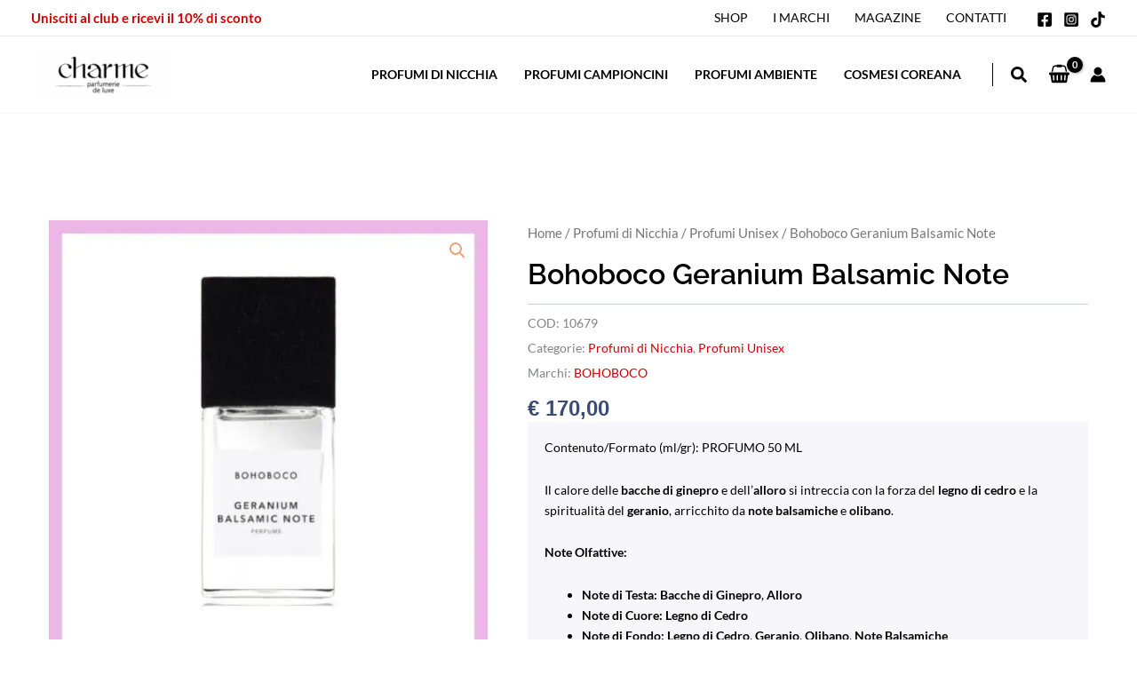

--- FILE ---
content_type: text/css
request_url: https://www.charmeprofumeriamolfetta.it/wp-content/uploads/elementor/css/post-45008.css?ver=1766684671
body_size: 3082
content:
.elementor-45008 .elementor-element.elementor-element-36f4cd4{--display:flex;--flex-direction:row;--container-widget-width:calc( ( 1 - var( --container-widget-flex-grow ) ) * 100% );--container-widget-height:100%;--container-widget-flex-grow:1;--container-widget-align-self:stretch;--flex-wrap-mobile:wrap;--align-items:stretch;--gap:0px 0px;--row-gap:0px;--column-gap:0px;--padding-top:56px;--padding-bottom:0px;--padding-left:0px;--padding-right:0px;}.elementor-45008 .elementor-element.elementor-element-36f4cd4 .elementor-repeater-item-a8ed95a.jet-parallax-section__layout .jet-parallax-section__image{background-size:auto;}.elementor-45008 .elementor-element.elementor-element-1010c37{--display:flex;--padding-top:0px;--padding-bottom:0px;--padding-left:15px;--padding-right:30px;}.elementor-45008 .elementor-element.elementor-element-d9b1b9f .jet-single-images__wrap div.images{width:100% !important;}.elementor-45008 .elementor-element.elementor-element-d9b1b9f .jet-single-images__wrap .woocommerce-product-gallery > .flex-viewport{margin:0px 0px 0px 0px;}.elementor-45008 .elementor-element.elementor-element-d9b1b9f .jet-single-images__wrap .woocommerce-product-gallery__trigger + .woocommerce-product-gallery__wrapper{margin:0px 0px 0px 0px;}.elementor-45008 .elementor-element.elementor-element-d9b1b9f .jet-single-images__wrap .flex-control-thumbs{justify-content:flex-start;}.elementor-45008 .elementor-element.elementor-element-d9b1b9f .jet-single-images__wrap .flex-control-thumbs li{width:16.66666666%;flex:0 0 16.66666666%;padding:6px 6px 0px 6px;}.elementor-45008 .elementor-element.elementor-element-d9b1b9f .jet-single-images-nav-horizontal.jet-single-images__wrap .flex-control-thumbs{margin-left:-6px;margin-right:-6px;}.elementor-45008 .elementor-element.elementor-element-d9b1b9f .jet-single-images-nav-vertical.jet-single-images__wrap .flex-control-thumbs{margin-top:-6px;margin-bottom:-0px;}.elementor-45008 .elementor-element.elementor-element-04842b9{--display:flex;--gap:0px 0px;--row-gap:0px;--column-gap:0px;--padding-top:0px;--padding-bottom:0px;--padding-left:15px;--padding-right:15px;}.elementor-45008 .elementor-element.elementor-element-5e81570 .jet-woo-builder .product_title{font-family:"Raleway", Sans-serif;font-size:32px;font-weight:600;text-transform:capitalize;line-height:35px;color:#000000;}.elementor-45008 .elementor-element.elementor-element-ef26876{--spacer-size:11px;}.elementor-45008 .elementor-element.elementor-element-acecc43 > .elementor-widget-container{margin:0px 0px 0px 0px;padding:0px 0px 0px 0px;}.elementor-45008 .elementor-element.elementor-element-acecc43 .elementor-jet-single-rating .woocommerce-product-rating{flex-direction:row;justify-content:flex-start;}.elementor-45008 .elementor-element.elementor-element-acecc43 .elementor-jet-single-rating .product-star-rating .product-rating__icon{font-size:16px;color:#f2c94c;}.elementor-45008 .elementor-element.elementor-element-acecc43 .elementor-jet-single-rating .product-star-rating .product-rating__icon + .product-rating__icon{margin-left:2px;}.elementor-45008 .elementor-element.elementor-element-acecc43 .elementor-jet-single-rating .product-star-rating .product-rating__icon.active{color:#f2c94c;}.elementor-45008 .elementor-element.elementor-element-acecc43 .elementor-jet-single-rating .product-star-rating{margin:0px 2px 0px 0px;}.elementor-45008 .elementor-element.elementor-element-acecc43 .elementor-jet-single-rating .woocommerce-review-link{font-family:"Muli", Sans-serif;font-size:14px;font-weight:400;text-decoration:none;line-height:25px;color:#9c5d90;margin:0px 0px 0px 0px;}.elementor-45008 .elementor-element.elementor-element-acecc43 .elementor-jet-single-rating .woocommerce-review-link:hover{color:#3c4b71;text-decoration:underline;}.elementor-45008 .elementor-element.elementor-element-b8266a8 > .elementor-widget-container{border-radius:0px 0px 0px 0px;}.elementor-45008 .elementor-element.elementor-element-b8266a8 .elementor-jet-single-meta .product_meta{flex-direction:column;}.elementor-45008 .elementor-element.elementor-element-b8266a8 .elementor-jet-single-meta .product_meta a:hover{text-decoration:none;}.elementor-45008 .elementor-element.elementor-element-4805fb6{--spacer-size:8px;}.elementor-45008 .elementor-element.elementor-element-952f92c .jet-woo-builder.elementor-jet-single-price .price del{display:inline-block;font-weight:400;text-decoration:line-through;}.elementor-45008 .elementor-element.elementor-element-952f92c .jet-woo-builder.elementor-jet-single-price .price ins{display:inline-block;font-weight:400;text-decoration:none;}.elementor-45008 .elementor-element.elementor-element-952f92c .jet-woo-builder.elementor-jet-single-price .price{font-family:"Muli", Sans-serif;font-size:24px;font-weight:600;line-height:30px;color:#3c4b71;}.elementor-45008 .elementor-element.elementor-element-952f92c .jet-woo-builder.elementor-jet-single-price .price .woocommerce-Price-currencySymbol{vertical-align:baseline;}.elementor-45008 .elementor-element.elementor-element-1278919{--spacer-size:23px;}.elementor-45008 .elementor-element.elementor-element-4762418 > .elementor-widget-container{background-color:#f7f7fb;margin:0px 0px 10px 0px;padding:17px 33px 3px 19px;}.elementor-45008 .elementor-element.elementor-element-4762418 .jet-woo-builder .woocommerce-product-details__short-description{font-family:"Lato", Sans-serif;font-size:14px;font-weight:400;line-height:23px;color:#000000;}.elementor-45008 .elementor-element.elementor-element-be9485d > .elementor-widget-container{margin:15px 0px 15px 0px;padding:0px 0px 0px 0px;}.elementor-45008 .elementor-element.elementor-element-be9485d{--add-to-cart-wc-forward-display:inline-block;}.elementor-45008 .elementor-element.elementor-element-be9485d .elementor-jet-single-add-to-cart .cart:not(.grouped_form):not(.variations_form){flex-direction:row;}.elementor-45008 .elementor-element.elementor-element-be9485d .elementor-jet-single-add-to-cart .cart .woocommerce-variation-add-to-cart{flex-direction:row;}.elementor-45008 .elementor-element.elementor-element-be9485d .jet-woo-builder .single_add_to_cart_button.button{font-family:"Muli", Sans-serif;font-size:16px;font-weight:600;line-height:20px;color:#ffffff;background-color:var( --e-global-color-5788727 );border-radius:3px 3px 3px 3px;padding:12px 12px 12px 12px;}.elementor-45008 .elementor-element.elementor-element-be9485d .jet-woo-builder .single_add_to_cart_button.button:hover{background-color:var( --e-global-color-secondary );}.elementor-45008 .elementor-element.elementor-element-be9485d .elementor-jet-single-add-to-cart .cart.cart:not(.grouped_form) .quantity{max-width:100px;}.elementor-45008 .elementor-element.elementor-element-be9485d .jet-woo-builder .qty{background-color:#f7f7fb;border-style:solid;border-width:1px 1px 1px 1px;border-color:#eeeef5;border-radius:3px 3px 3px 3px;box-shadow:0px 0px 10px 0px rgba(0,0,0,0);padding:9px 5px 9px 0px;}.elementor-45008 .elementor-element.elementor-element-be9485d .jet-woo-builder .qty:focus{background-color:#ffffff;}.elementor-45008 .elementor-element.elementor-element-be9485d .elementor-jet-single-add-to-cart .variations{max-width:370px;}.elementor-45008 .elementor-element.elementor-element-be9485d .elementor-jet-single-add-to-cart .variations .label label{font-family:"Muli", Sans-serif;font-size:14px;font-weight:600;text-transform:capitalize;line-height:21px;color:#3c4b71;}.elementor-45008 .elementor-element.elementor-element-be9485d .elementor-jet-single-add-to-cart .variations select{font-family:"Muli", Sans-serif;font-size:12px;font-weight:400;text-transform:capitalize;color:#3c4b71;background-color:#f7f7fb;border-style:solid;border-width:1px 1px 1px 1px;border-color:#e9e9f2;border-radius:3px 3px 3px 3px;padding:8px 10px 8px 16px;}.elementor-45008 .elementor-element.elementor-element-be9485d .elementor-jet-single-add-to-cart .variations select:focus{background-color:#ffffff;}.elementor-45008 .elementor-element.elementor-element-be9485d .elementor-jet-single-add-to-cart .woocommerce-variation-price .price, .elementor-45008 .elementor-element.elementor-element-be9485d .elementor-jet-single-add-to-cart .woocommerce-grouped-product-list-item__price{font-family:"Muli", Sans-serif;font-size:20px;font-weight:600;line-height:24px;}.elementor-45008 .elementor-element.elementor-element-be9485d .elementor-jet-single-add-to-cart .woocommerce-variation-price .price{color:#3c4b71;}.elementor-45008 .elementor-element.elementor-element-be9485d .elementor-jet-single-add-to-cart .woocommerce-grouped-product-list-item__price{color:#3c4b71;}.elementor-45008 .elementor-element.elementor-element-be9485d .elementor-jet-single-add-to-cart .woocommerce-variation-price .price del{text-decoration:line-through;font-weight:400;}.elementor-45008 .elementor-element.elementor-element-be9485d .elementor-jet-single-add-to-cart .woocommerce-grouped-product-list-item__price del{text-decoration:line-through;font-weight:400;}.elementor-45008 .elementor-element.elementor-element-be9485d .elementor-jet-single-add-to-cart .woocommerce-variation-price .price ins{text-decoration:none;font-weight:400;}.elementor-45008 .elementor-element.elementor-element-be9485d .elementor-jet-single-add-to-cart .woocommerce-grouped-product-list-item__price ins{text-decoration:none;font-weight:400;}.elementor-45008 .elementor-element.elementor-element-be9485d .elementor-jet-single-add-to-cart .woocommerce-Price-currencySymbol{vertical-align:baseline;}.elementor-45008 .elementor-element.elementor-element-be9485d .elementor-jet-single-add-to-cart .woocommerce-variation-description{color:#3c4b71;}.elementor-45008 .elementor-element.elementor-element-be9485d .elementor-jet-single-add-to-cart .reset_variations{color:#9c5d90;}.elementor-widget-image .widget-image-caption{color:var( --e-global-color-text );font-family:var( --e-global-typography-text-font-family ), Sans-serif;font-weight:var( --e-global-typography-text-font-weight );}.elementor-45008 .elementor-element.elementor-element-7db0e87{--display:grid;--e-con-grid-template-columns:repeat(3, 1fr);--e-con-grid-template-rows:repeat(1, 1fr);--grid-auto-flow:row;}.elementor-45008 .elementor-element.elementor-element-b86607f{--display:flex;--flex-direction:row;--container-widget-width:calc( ( 1 - var( --container-widget-flex-grow ) ) * 100% );--container-widget-height:100%;--container-widget-flex-grow:1;--container-widget-align-self:stretch;--flex-wrap-mobile:wrap;--align-items:stretch;--gap:10px 10px;--row-gap:10px;--column-gap:10px;}.elementor-45008 .elementor-element.elementor-element-b86607f .elementor-repeater-item-2a0e223.jet-parallax-section__layout .jet-parallax-section__image{background-size:auto;}.elementor-45008 .elementor-element.elementor-element-3406e1e{--display:flex;}.elementor-45008 .elementor-element.elementor-element-1e8d2b2 .jet-woo-builder > .jet-single-tabs__wrap ul.wc-tabs{flex-direction:row;border-style:solid;border-width:0px 0px 0px 0px;padding:0px 0px 0px 0px;}.elementor-45008 .elementor-element.elementor-element-1e8d2b2 .jet-woo-builder > .jet-single-tabs__wrap .tabs > li > a{font-family:"Muli", Sans-serif;font-size:14px;font-weight:600;line-height:21px;color:#3c4b71;padding:7px 18px 7px 18px;}.elementor-45008 .elementor-element.elementor-element-1e8d2b2 .elementor-jet-single-tabs.jet-woo-builder > .jet-single-tabs__wrap .woocommerce-tabs .tabs > li{background-color:#D5D5D5 !important;border-style:solid !important;border-width:1px 1px 1px 1px !important;border-color:#e9e9f2 !important;margin:0px 0px 0px 0px;}.elementor-45008 .elementor-element.elementor-element-1e8d2b2 .elementor-jet-single-tabs.jet-woo-builder > .jet-single-tabs__wrap .woocommerce-tabs .tabs > li:hover a{color:#ffffff;text-decoration:none;}.elementor-45008 .elementor-element.elementor-element-1e8d2b2 .elementor-jet-single-tabs.jet-woo-builder > .jet-single-tabs__wrap .woocommerce-tabs .tabs > li:hover{background-color:#B06E78 !important;}.elementor-45008 .elementor-element.elementor-element-1e8d2b2 .elementor-jet-single-tabs.jet-woo-builder > .jet-single-tabs__wrap .woocommerce-tabs .tabs > li.active a{color:#ffffff;text-decoration:none;}.elementor-45008 .elementor-element.elementor-element-1e8d2b2 .elementor-jet-single-tabs.jet-woo-builder > .jet-single-tabs__wrap .woocommerce-tabs .tabs > li.active{background-color:var( --e-global-color-5788727 );}.elementor-45008 .elementor-element.elementor-element-1e8d2b2 .woocommerce-tabs .woocommerce-Tabs-panel{font-family:"Lato", Sans-serif;}.elementor-45008 .elementor-element.elementor-element-1e8d2b2 .jet-woo-builder > .jet-single-tabs__wrap .wc-tab{border-style:solid;border-width:1px 1px 1px 1px;border-color:#e9e9f2;padding:25px 30px 12px 30px;}.elementor-45008 .elementor-element.elementor-element-5668a4c{--display:flex;--flex-direction:row;--container-widget-width:calc( ( 1 - var( --container-widget-flex-grow ) ) * 100% );--container-widget-height:100%;--container-widget-flex-grow:1;--container-widget-align-self:stretch;--flex-wrap-mobile:wrap;--align-items:stretch;--gap:0px 0px;--row-gap:0px;--column-gap:0px;--padding-top:24px;--padding-bottom:24px;--padding-left:40px;--padding-right:40px;}.elementor-45008 .elementor-element.elementor-element-5668a4c .elementor-repeater-item-d02a3fe.jet-parallax-section__layout .jet-parallax-section__image{background-size:auto;}.elementor-45008 .elementor-element.elementor-element-3f9d7f8{--display:flex;border-style:solid;--border-style:solid;border-width:1px 1px 1px 1px;--border-top-width:1px;--border-right-width:1px;--border-bottom-width:1px;--border-left-width:1px;border-color:var( --e-global-color-astglobalcolor6 );--border-color:var( --e-global-color-astglobalcolor6 );box-shadow:0px 12px 0px -6px rgba(0, 0, 0, 0.04);--padding-top:20px;--padding-bottom:20px;--padding-left:20px;--padding-right:20px;}.elementor-45008 .elementor-element.elementor-element-3f9d7f8:not(.elementor-motion-effects-element-type-background), .elementor-45008 .elementor-element.elementor-element-3f9d7f8 > .elementor-motion-effects-container > .elementor-motion-effects-layer{background-color:var( --e-global-color-astglobalcolor5 );}.elementor-widget-heading .elementor-heading-title{font-family:var( --e-global-typography-primary-font-family ), Sans-serif;font-weight:var( --e-global-typography-primary-font-weight );color:var( --e-global-color-primary );}.elementor-45008 .elementor-element.elementor-element-34d5921 .jet-woo-products .jet-woo-products__item{--columns:4;}.elementor-45008 .elementor-element.elementor-element-34d5921 .jet-woo-products .jet-woo-product-badge{background-color:var( --e-global-color-accent );display:inline-flex;color:#FFFFFF;border-radius:20px 20px 20px 20px;padding:15px 15px 15px 15px;}.elementor-45008 .elementor-element.elementor-element-34d5921 .jet-woo-products .jet-woo-product-thumbnail{order:1;}.elementor-45008 .elementor-element.elementor-element-34d5921 .jet-woo-products .jet-woo-product-title, .elementor-45008 .elementor-element.elementor-element-34d5921 .jet-woo-products .jet-woo-product-title a{font-size:18px;font-weight:600;text-decoration:none;}.elementor-45008 .elementor-element.elementor-element-34d5921 .jet-woo-products .jet-woo-product-title a{color:var( --e-global-color-primary );}.elementor-45008 .elementor-element.elementor-element-34d5921 .jet-woo-products .jet-woo-product-title{color:var( --e-global-color-primary );text-align:center;order:1;}.elementor-45008 .elementor-element.elementor-element-34d5921 .jet-woo-products .jet-woo-product-button .button{display:inline-block;text-decoration:none;}.elementor-45008 .elementor-element.elementor-element-34d5921 .jet-woo-products .jet-woo-product-button .button> *{text-decoration:none;}.elementor-45008 .elementor-element.elementor-element-34d5921 .jet-woo-products .jet-woo-product-button .button:hover{text-decoration:none;}.elementor-45008 .elementor-element.elementor-element-34d5921 .jet-woo-products .jet-woo-product-button .button:hover > *{text-decoration:none;}.elementor-45008 .elementor-element.elementor-element-34d5921  .jet-woo-product-button{text-align:center;order:1;}.elementor-45008 .elementor-element.elementor-element-34d5921 .jet-woo-products .jet-woo-product-price del{display:inline-block;}.elementor-45008 .elementor-element.elementor-element-34d5921 .jet-woo-products .jet-woo-product-price ins{display:inline-block;}.elementor-45008 .elementor-element.elementor-element-34d5921 .jet-woo-products .jet-woo-product-price .price del{font-weight:400;text-decoration:line-through;}.elementor-45008 .elementor-element.elementor-element-34d5921 .jet-woo-products .jet-woo-product-price .price ins{font-weight:400;text-decoration:none;}.elementor-45008 .elementor-element.elementor-element-34d5921 .jet-woo-products .jet-woo-product-price{text-align:center;order:1;}.elementor-45008 .elementor-element.elementor-element-34d5921 .jet-woo-products .jet-woo-product-price .woocommerce-Price-currencySymbol{vertical-align:baseline;}.elementor-45008 .elementor-element.elementor-element-34d5921 .jet-woo-products .jet-woo-product-rating .product-rating__stars{font-size:16px;}.elementor-45008 .elementor-element.elementor-element-34d5921 .jet-woo-products .jet-woo-product-rating{text-align:center;order:1;}.elementor-45008 .elementor-element.elementor-element-34d5921 .jet-woo-products .jet-woo-product-categories{font-size:14px;text-align:center;order:1;}.elementor-45008 .elementor-element.elementor-element-34d5921 .jet-woo-products .jet-woo-product-badges{top:0px;bottom:auto;}.elementor-45008 .elementor-element.elementor-element-34d5921 .jet-woo-products__not-found{text-align:center;}.elementor-45008 .elementor-element.elementor-element-c69ec5c{--display:flex;--flex-direction:row;--container-widget-width:calc( ( 1 - var( --container-widget-flex-grow ) ) * 100% );--container-widget-height:100%;--container-widget-flex-grow:1;--container-widget-align-self:stretch;--flex-wrap-mobile:wrap;--align-items:stretch;--gap:0px 0px;--row-gap:0px;--column-gap:0px;--padding-top:24px;--padding-bottom:24px;--padding-left:40px;--padding-right:40px;}.elementor-45008 .elementor-element.elementor-element-c69ec5c .elementor-repeater-item-d02a3fe.jet-parallax-section__layout .jet-parallax-section__image{background-size:auto;}.elementor-45008 .elementor-element.elementor-element-0998f17{--display:flex;border-style:solid;--border-style:solid;border-width:1px 1px 1px 1px;--border-top-width:1px;--border-right-width:1px;--border-bottom-width:1px;--border-left-width:1px;border-color:var( --e-global-color-astglobalcolor6 );--border-color:var( --e-global-color-astglobalcolor6 );box-shadow:0px 12px 0px -6px rgba(0, 0, 0, 0.04);--padding-top:20px;--padding-bottom:20px;--padding-left:20px;--padding-right:20px;}.elementor-45008 .elementor-element.elementor-element-0998f17:not(.elementor-motion-effects-element-type-background), .elementor-45008 .elementor-element.elementor-element-0998f17 > .elementor-motion-effects-container > .elementor-motion-effects-layer{background-color:var( --e-global-color-astglobalcolor5 );}.elementor-45008 .elementor-element.elementor-element-b8c88ce{--display:flex;--flex-direction:row;--container-widget-width:calc( ( 1 - var( --container-widget-flex-grow ) ) * 100% );--container-widget-height:100%;--container-widget-flex-grow:1;--container-widget-align-self:stretch;--flex-wrap-mobile:wrap;--align-items:stretch;--gap:0px 0px;--row-gap:0px;--column-gap:0px;--padding-top:24px;--padding-bottom:24px;--padding-left:40px;--padding-right:40px;}.elementor-45008 .elementor-element.elementor-element-b8c88ce .elementor-repeater-item-d02a3fe.jet-parallax-section__layout .jet-parallax-section__image{background-size:auto;}.elementor-45008 .elementor-element.elementor-element-837c7c1{--display:flex;border-style:solid;--border-style:solid;border-width:1px 1px 1px 1px;--border-top-width:1px;--border-right-width:1px;--border-bottom-width:1px;--border-left-width:1px;border-color:var( --e-global-color-astglobalcolor6 );--border-color:var( --e-global-color-astglobalcolor6 );box-shadow:0px 12px 0px -6px rgba(0, 0, 0, 0.04);--padding-top:20px;--padding-bottom:20px;--padding-left:20px;--padding-right:20px;}.elementor-45008 .elementor-element.elementor-element-837c7c1:not(.elementor-motion-effects-element-type-background), .elementor-45008 .elementor-element.elementor-element-837c7c1 > .elementor-motion-effects-container > .elementor-motion-effects-layer{background-color:var( --e-global-color-astglobalcolor5 );}.elementor-45008 .elementor-element.elementor-element-2125dca .jet-woo-products .jet-woo-products__item{--columns:4;}.elementor-45008 .elementor-element.elementor-element-2125dca .jet-woo-products .jet-woo-product-thumbnail{order:1;}.elementor-45008 .elementor-element.elementor-element-2125dca .jet-woo-products .jet-woo-product-title, .elementor-45008 .elementor-element.elementor-element-2125dca .jet-woo-products .jet-woo-product-title a{font-size:18px;font-weight:600;text-decoration:none;}.elementor-45008 .elementor-element.elementor-element-2125dca .jet-woo-products .jet-woo-product-title a{color:var( --e-global-color-primary );}.elementor-45008 .elementor-element.elementor-element-2125dca .jet-woo-products .jet-woo-product-title{color:var( --e-global-color-primary );text-align:center;order:1;}.elementor-45008 .elementor-element.elementor-element-2125dca .jet-woo-products .jet-woo-product-button .button{display:inline-block;text-decoration:none;}.elementor-45008 .elementor-element.elementor-element-2125dca .jet-woo-products .jet-woo-product-button .button> *{text-decoration:none;}.elementor-45008 .elementor-element.elementor-element-2125dca .jet-woo-products .jet-woo-product-button .button:hover{text-decoration:none;}.elementor-45008 .elementor-element.elementor-element-2125dca .jet-woo-products .jet-woo-product-button .button:hover > *{text-decoration:none;}.elementor-45008 .elementor-element.elementor-element-2125dca  .jet-woo-product-button{text-align:center;order:1;}.elementor-45008 .elementor-element.elementor-element-2125dca .jet-woo-products .jet-woo-product-price del{display:inline-block;}.elementor-45008 .elementor-element.elementor-element-2125dca .jet-woo-products .jet-woo-product-price ins{display:inline-block;}.elementor-45008 .elementor-element.elementor-element-2125dca .jet-woo-products .jet-woo-product-price .price del{font-weight:400;text-decoration:line-through;}.elementor-45008 .elementor-element.elementor-element-2125dca .jet-woo-products .jet-woo-product-price .price ins{font-weight:400;text-decoration:none;}.elementor-45008 .elementor-element.elementor-element-2125dca .jet-woo-products .jet-woo-product-price{text-align:center;order:1;}.elementor-45008 .elementor-element.elementor-element-2125dca .jet-woo-products .jet-woo-product-price .woocommerce-Price-currencySymbol{vertical-align:baseline;}.elementor-45008 .elementor-element.elementor-element-2125dca .jet-woo-products .jet-woo-product-rating .product-rating__stars{font-size:16px;}.elementor-45008 .elementor-element.elementor-element-2125dca .jet-woo-products .jet-woo-product-rating{text-align:center;order:1;}.elementor-45008 .elementor-element.elementor-element-2125dca .jet-woo-products .jet-woo-product-categories{font-size:14px;text-align:center;order:1;}.elementor-45008 .elementor-element.elementor-element-2125dca .jet-woo-products .jet-woo-product-tags{text-align:center;order:1;}.elementor-45008 .elementor-element.elementor-element-2125dca .jet-woo-products .jet-woo-product-badge{display:inline-flex;}.elementor-45008 .elementor-element.elementor-element-2125dca .jet-woo-products .jet-woo-product-badges{top:0px;bottom:auto;}.elementor-45008 .elementor-element.elementor-element-2125dca .jet-woo-products__not-found{text-align:center;}@media(max-width:1366px){.elementor-45008 .elementor-element.elementor-element-7db0e87{--grid-auto-flow:row;}}@media(max-width:1200px){.elementor-45008 .elementor-element.elementor-element-7db0e87{--grid-auto-flow:row;}}@media(max-width:1024px){.elementor-45008 .elementor-element.elementor-element-1010c37{--padding-top:0px;--padding-bottom:0px;--padding-left:15px;--padding-right:15px;}.elementor-45008 .elementor-element.elementor-element-04842b9{--padding-top:0px;--padding-bottom:0px;--padding-left:15px;--padding-right:15px;}.elementor-45008 .elementor-element.elementor-element-be9485d .jet-woo-builder .single_add_to_cart_button.button{padding:12px 12px 12px 12px;}.elementor-45008 .elementor-element.elementor-element-7db0e87{--grid-auto-flow:row;}.elementor-45008 .elementor-element.elementor-element-34d5921 .jet-woo-products .jet-woo-products__item{--columns:4;}.elementor-45008 .elementor-element.elementor-element-5668a4c{--padding-top:20px;--padding-bottom:20px;--padding-left:20px;--padding-right:20px;}.elementor-45008 .elementor-element.elementor-element-c69ec5c{--padding-top:20px;--padding-bottom:20px;--padding-left:20px;--padding-right:20px;}.elementor-45008 .elementor-element.elementor-element-2125dca .jet-woo-products .jet-woo-products__item{--columns:4;}.elementor-45008 .elementor-element.elementor-element-b8c88ce{--padding-top:20px;--padding-bottom:20px;--padding-left:20px;--padding-right:20px;}}@media(max-width:880px){.elementor-45008 .elementor-element.elementor-element-7db0e87{--grid-auto-flow:row;}}@media(max-width:767px){.elementor-45008 .elementor-element.elementor-element-be9485d .jet-woo-builder .single_add_to_cart_button.button{font-size:14px;padding:12px 12px 12px 12px;}.elementor-45008 .elementor-element.elementor-element-7db0e87{--e-con-grid-template-columns:repeat(3, 1fr);--grid-auto-flow:row;}.elementor-45008 .elementor-element.elementor-element-3406e1e{--padding-top:0px;--padding-bottom:0px;--padding-left:0px;--padding-right:0px;}.elementor-45008 .elementor-element.elementor-element-b86607f{--padding-top:0px;--padding-bottom:0px;--padding-left:0px;--padding-right:0px;}.elementor-45008 .elementor-element.elementor-element-34d5921 .jet-woo-products .jet-woo-products__item{--columns:1;}.elementor-45008 .elementor-element.elementor-element-2125dca .jet-woo-products .jet-woo-products__item{--columns:1;}}@media(min-width:768px){.elementor-45008 .elementor-element.elementor-element-1010c37{--width:80%;}.elementor-45008 .elementor-element.elementor-element-36f4cd4{--content-width:1200px;}.elementor-45008 .elementor-element.elementor-element-b86607f{--content-width:1200px;}.elementor-45008 .elementor-element.elementor-element-5668a4c{--content-width:1300px;}.elementor-45008 .elementor-element.elementor-element-c69ec5c{--content-width:1300px;}.elementor-45008 .elementor-element.elementor-element-b8c88ce{--content-width:1300px;}}@media(min-width:2400px){.elementor-45008 .elementor-element.elementor-element-7db0e87{--grid-auto-flow:row;}}/* Start custom CSS for jet-single-add-to-cart, class: .elementor-element-be9485d */.input-text.qty.text {
 
    border-color: #cad1ce!important;
   
}/* End custom CSS */
/* Start custom CSS for jet-single-add-to-cart, class: .elementor-element-be9485d */.input-text.qty.text {
 
    border-color: #cad1ce!important;
   
}/* End custom CSS */
/* Start custom CSS */form.cart {

    margin-bottom: 1rem!important;
}
.woocommerce-js div.product form.cart .button {

    margin-bottom: 0; 
}

table.variations {
    max-width: 100%!important;
}
.variations th.label {
    width: auto!important;
    padding-top: 8px!important;
}

.variations td.value {
    width: auto!important;
}/* End custom CSS */